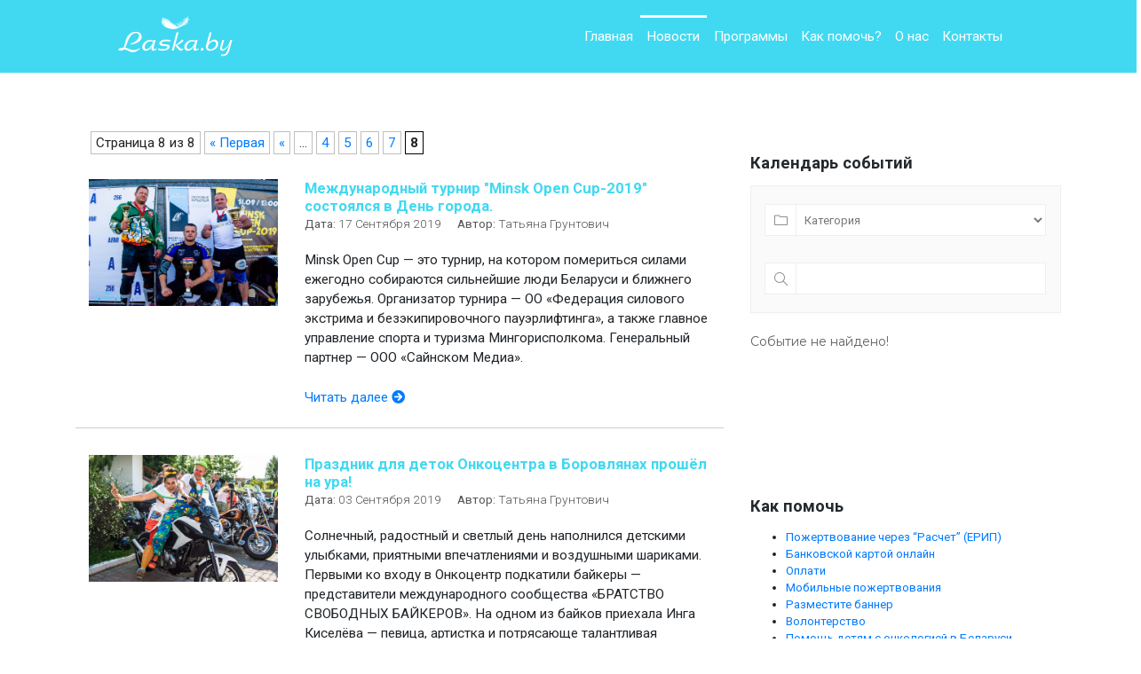

--- FILE ---
content_type: text/html; charset=UTF-8
request_url: https://laska.by/news/page/8/
body_size: 20359
content:
<!DOCTYPE html><html lang="ru-RU"><head><meta charset="UTF-8"><link href="https://fonts.googleapis.com/css?family=Forum&display=swap" rel="stylesheet"><link rel='stylesheet' id='mec-google-fonts-css'  href='//fonts.googleapis.com/css?family=Montserrat%3A400%2C700%7CRoboto%3A100%2C300%2C400%2C700&#038;ver=5.2.21' type='text/css' media='all' /><link rel='stylesheet' id='wp-bootstrap-pro-fontawesome-cdn-css'  href='https://use.fontawesome.com/releases/v5.8.2/css/all.css?ver=5.2.21' type='text/css' media='all' /><link rel='stylesheet' id='sccss_style-css'  href='https://laska.by/?sccss=1&#038;ver=5.2.21' type='text/css' media='all' /><link data-optimized="2" rel="stylesheet" href="https://laska.by/wp-content/litespeed/cssjs/fac40.css?4fda2" /><script type='text/javascript' src='https://laska.by/wp-includes/js/jquery/jquery.js?ver=1.12.4-wp'></script><script data-ad-client="ca-pub-0725495680805046" async src="https://pagead2.googlesyndication.com/pagead/js/adsbygoogle.js"></script><script data-optimized="1" src="https://laska.by/wp-content/litespeed/cssjs/99097.js?b0501" defer></script> <meta name="viewport" content="width=device-width, initial-scale=1"><meta http-equiv="X-UA-Compatible" content="IE=edge"><link rel="profile" href="http://gmpg.org/xfn/11"><link rel="pingback" href="https://laska.by/xmlrpc.php"><title>Новости | Благотворительный фонд Ласковые крылья</title><meta name="description" content="Ласковые крылья - благотворительная организация, которая на протяжении многих лет помогает детям с онкологическими заболеваниями, инвалидам, детям-сиротам, малообеспеченным семьям"/><meta name="robots" content="max-snippet:-1, max-image-preview:large, max-video-preview:-1"/><link rel="canonical" href="https://laska.by/news/" /><meta property="og:locale" content="ru_RU" /><meta property="og:type" content="article" /><meta property="og:title" content="Новости | Благотворительный фонд Ласковые крылья" /><meta property="og:description" content="Ласковые крылья - благотворительная организация, которая на протяжении многих лет помогает детям с онкологическими заболеваниями, инвалидам, детям-сиротам, малообеспеченным семьям" /><meta property="og:url" content="https://laska.by/news/" /><meta property="og:site_name" content="Благотворительный фонд Ласковые крылья" /><meta property="article:publisher" content="https://www.facebook.com/laska.by/" /><meta name="twitter:card" content="summary_large_image" /><meta name="twitter:description" content="Ласковые крылья - благотворительная организация, которая на протяжении многих лет помогает детям с онкологическими заболеваниями, инвалидам, детям-сиротам, малообеспеченным семьям" /><meta name="twitter:title" content="Новости | Благотворительный фонд Ласковые крылья" /><meta name="twitter:site" content="@by_laska" /><meta name="twitter:image" content="https://laska.by/wp-content/uploads/2019/08/laska_by.svg_-1.png" /><meta name="twitter:creator" content="@by_laska" /> <script type='application/ld+json' class='yoast-schema-graph yoast-schema-graph--main'>{"@context":"https://schema.org","@graph":[{"@type":"Organization","@id":"https://laska.by/#organization","name":"\u0411\u043b\u0430\u0433\u043e\u0442\u0432\u043e\u0440\u0438\u0442\u0435\u043b\u044c\u043d\u044b\u0439 \u0444\u043e\u043d\u0434 \"\u041b\u0430\u0441\u043a\u043e\u0432\u044b\u0435 \u043a\u0440\u044b\u043b\u044c\u044f\"","url":"https://laska.by/","sameAs":["https://www.facebook.com/laska.by/","https://www.instagram.com/laska.by/","https://www.youtube.com/channel/UCLodRTX_y4RG2fXOUWSdivQ","https://twitter.com/by_laska"],"logo":{"@type":"ImageObject","@id":"https://laska.by/#logo","inLanguage":"ru-RU","url":"https://laska.by/wp-content/uploads/2019/08/laska_by.svg_-1.png","width":281,"height":106,"caption":"\u0411\u043b\u0430\u0433\u043e\u0442\u0432\u043e\u0440\u0438\u0442\u0435\u043b\u044c\u043d\u044b\u0439 \u0444\u043e\u043d\u0434 \"\u041b\u0430\u0441\u043a\u043e\u0432\u044b\u0435 \u043a\u0440\u044b\u043b\u044c\u044f\""},"image":{"@id":"https://laska.by/#logo"}},{"@type":"WebSite","@id":"https://laska.by/#website","url":"https://laska.by/","name":"\u0411\u043b\u0430\u0433\u043e\u0442\u0432\u043e\u0440\u0438\u0442\u0435\u043b\u044c\u043d\u044b\u0439 \u0444\u043e\u043d\u0434 \u041b\u0430\u0441\u043a\u043e\u0432\u044b\u0435 \u043a\u0440\u044b\u043b\u044c\u044f","inLanguage":"ru-RU","description":"\u0411\u043b\u0430\u0433\u043e\u0442\u0432\u043e\u0440\u0438\u0442\u0435\u043b\u044c\u043d\u044b\u0439 \u0444\u043e\u043d\u0434 \u043f\u043e\u043c\u043e\u0449\u0438 \u0434\u0435\u0442\u044f\u043c \u0438 \u0432\u0437\u0440\u043e\u0441\u043b\u044b\u043c","publisher":{"@id":"https://laska.by/#organization"},"potentialAction":[{"@type":"SearchAction","target":"https://laska.by/?s={search_term_string}","query-input":"required name=search_term_string"}]},{"@type":"WebPage","@id":"https://laska.by/news/#webpage","url":"https://laska.by/news/","name":"\u041d\u043e\u0432\u043e\u0441\u0442\u0438 | \u0411\u043b\u0430\u0433\u043e\u0442\u0432\u043e\u0440\u0438\u0442\u0435\u043b\u044c\u043d\u044b\u0439 \u0444\u043e\u043d\u0434 \u041b\u0430\u0441\u043a\u043e\u0432\u044b\u0435 \u043a\u0440\u044b\u043b\u044c\u044f","isPartOf":{"@id":"https://laska.by/#website"},"inLanguage":"ru-RU","datePublished":"2019-08-03T19:28:43+00:00","dateModified":"2019-08-18T19:56:03+00:00","description":"\u041b\u0430\u0441\u043a\u043e\u0432\u044b\u0435 \u043a\u0440\u044b\u043b\u044c\u044f - \u0431\u043b\u0430\u0433\u043e\u0442\u0432\u043e\u0440\u0438\u0442\u0435\u043b\u044c\u043d\u0430\u044f \u043e\u0440\u0433\u0430\u043d\u0438\u0437\u0430\u0446\u0438\u044f, \u043a\u043e\u0442\u043e\u0440\u0430\u044f \u043d\u0430 \u043f\u0440\u043e\u0442\u044f\u0436\u0435\u043d\u0438\u0438 \u043c\u043d\u043e\u0433\u0438\u0445 \u043b\u0435\u0442 \u043f\u043e\u043c\u043e\u0433\u0430\u0435\u0442 \u0434\u0435\u0442\u044f\u043c \u0441 \u043e\u043d\u043a\u043e\u043b\u043e\u0433\u0438\u0447\u0435\u0441\u043a\u0438\u043c\u0438 \u0437\u0430\u0431\u043e\u043b\u0435\u0432\u0430\u043d\u0438\u044f\u043c\u0438, \u0438\u043d\u0432\u0430\u043b\u0438\u0434\u0430\u043c, \u0434\u0435\u0442\u044f\u043c-\u0441\u0438\u0440\u043e\u0442\u0430\u043c, \u043c\u0430\u043b\u043e\u043e\u0431\u0435\u0441\u043f\u0435\u0447\u0435\u043d\u043d\u044b\u043c \u0441\u0435\u043c\u044c\u044f\u043c","breadcrumb":{"@id":"https://laska.by/news/#breadcrumb"},"potentialAction":[{"@type":"ReadAction","target":["https://laska.by/news/"]}]},{"@type":"BreadcrumbList","@id":"https://laska.by/news/#breadcrumb","itemListElement":[{"@type":"ListItem","position":1,"item":{"@type":"WebPage","@id":"https://laska.by/","url":"https://laska.by/","name":"\u0413\u043b\u0430\u0432\u043d\u0430\u044f \u0441\u0442\u0440\u0430\u043d\u0438\u0446\u0430"}},{"@type":"ListItem","position":2,"item":{"@type":"WebPage","@id":"https://laska.by/news/","url":"https://laska.by/news/","name":"\u041d\u043e\u0432\u043e\u0441\u0442\u0438"}},{"@type":"ListItem","position":3,"item":{"@type":"WebPage","@id":"https://laska.by/news/","url":"https://laska.by/news/","name":"\u041d\u043e\u0432\u043e\u0441\u0442\u0438 | \u0411\u043b\u0430\u0433\u043e\u0442\u0432\u043e\u0440\u0438\u0442\u0435\u043b\u044c\u043d\u044b\u0439 \u0444\u043e\u043d\u0434 \u041b\u0430\u0441\u043a\u043e\u0432\u044b\u0435 \u043a\u0440\u044b\u043b\u044c\u044f"}}]}]}</script> <link rel='dns-prefetch' href='//fonts.googleapis.com' /><link rel='dns-prefetch' href='//use.fontawesome.com' /><link rel='dns-prefetch' href='//s.w.org' /><link rel="alternate" type="application/rss+xml" title="Благотворительный фонд Ласковые крылья &raquo; Лента" href="https://laska.by/feed/" /><link rel="alternate" type="application/rss+xml" title="Благотворительный фонд Ласковые крылья &raquo; Лента комментариев" href="https://laska.by/comments/feed/" />
 <script type="text/javascript" data-cfasync="false">var mi_version='7.12.2';var mi_track_user=true;var mi_no_track_reason='';var disableStr='ga-disable-UA-146157898-1';function __gaTrackerIsOptedOut(){return document.cookie.indexOf(disableStr+'=true')>-1;}
if(__gaTrackerIsOptedOut()){window[disableStr]=true;}
function __gaTrackerOptout(){document.cookie=disableStr+'=true; expires=Thu, 31 Dec 2099 23:59:59 UTC; path=/';window[disableStr]=true;}
if('undefined'===typeof gaOptout){function gaOptout(){__gaTrackerOptout();}}
if(mi_track_user){(function(i,s,o,g,r,a,m){i['GoogleAnalyticsObject']=r;i[r]=i[r]||function(){(i[r].q=i[r].q||[]).push(arguments)},i[r].l=1*new Date();a=s.createElement(o),m=s.getElementsByTagName(o)[0];a.async=1;a.src=g;m.parentNode.insertBefore(a,m)})(window,document,'script','//www.google-analytics.com/analytics.js','__gaTracker');__gaTracker('create','UA-146157898-1','auto');__gaTracker('set','forceSSL',true);__gaTracker('require','displayfeatures');__gaTracker('require','linkid','linkid.js');__gaTracker('send','pageview');}else{console.log("");(function(){var noopfn=function(){return null;};var noopnullfn=function(){return null;};var Tracker=function(){return null;};var p=Tracker.prototype;p.get=noopfn;p.set=noopfn;p.send=noopfn;var __gaTracker=function(){var len=arguments.length;if(len===0){return;}
var f=arguments[len-1];if(typeof f!=='object'||f===null||typeof f.hitCallback!=='function'){console.log('Not running function __gaTracker('+arguments[0]+" ....) because you are not being tracked. "+mi_no_track_reason);return;}
try{f.hitCallback();}catch(ex){}};__gaTracker.create=function(){return new Tracker();};__gaTracker.getByName=noopnullfn;__gaTracker.getAll=function(){return[];};__gaTracker.remove=noopfn;window['__gaTracker']=__gaTracker;})();}</script>  <script type="text/javascript">window._wpemojiSettings={"baseUrl":"https:\/\/s.w.org\/images\/core\/emoji\/12.0.0-1\/72x72\/","ext":".png","svgUrl":"https:\/\/s.w.org\/images\/core\/emoji\/12.0.0-1\/svg\/","svgExt":".svg","source":{"concatemoji":"https:\/\/laska.by\/wp-includes\/js\/wp-emoji-release.min.js?ver=5.2.21"}};!function(e,a,t){var n,r,o,i=a.createElement("canvas"),p=i.getContext&&i.getContext("2d");function s(e,t){var a=String.fromCharCode;p.clearRect(0,0,i.width,i.height),p.fillText(a.apply(this,e),0,0);e=i.toDataURL();return p.clearRect(0,0,i.width,i.height),p.fillText(a.apply(this,t),0,0),e===i.toDataURL()}function c(e){var t=a.createElement("script");t.src=e,t.defer=t.type="text/javascript",a.getElementsByTagName("head")[0].appendChild(t)}for(o=Array("flag","emoji"),t.supports={everything:!0,everythingExceptFlag:!0},r=0;r<o.length;r++)t.supports[o[r]]=function(e){if(!p||!p.fillText)return!1;switch(p.textBaseline="top",p.font="600 32px Arial",e){case"flag":return s([55356,56826,55356,56819],[55356,56826,8203,55356,56819])?!1:!s([55356,57332,56128,56423,56128,56418,56128,56421,56128,56430,56128,56423,56128,56447],[55356,57332,8203,56128,56423,8203,56128,56418,8203,56128,56421,8203,56128,56430,8203,56128,56423,8203,56128,56447]);case"emoji":return!s([55357,56424,55356,57342,8205,55358,56605,8205,55357,56424,55356,57340],[55357,56424,55356,57342,8203,55358,56605,8203,55357,56424,55356,57340])}return!1}(o[r]),t.supports.everything=t.supports.everything&&t.supports[o[r]],"flag"!==o[r]&&(t.supports.everythingExceptFlag=t.supports.everythingExceptFlag&&t.supports[o[r]]);t.supports.everythingExceptFlag=t.supports.everythingExceptFlag&&!t.supports.flag,t.DOMReady=!1,t.readyCallback=function(){t.DOMReady=!0},t.supports.everything||(n=function(){t.readyCallback()},a.addEventListener?(a.addEventListener("DOMContentLoaded",n,!1),e.addEventListener("load",n,!1)):(e.attachEvent("onload",n),a.attachEvent("onreadystatechange",function(){"complete"===a.readyState&&t.readyCallback()})),(n=t.source||{}).concatemoji?c(n.concatemoji):n.wpemoji&&n.twemoji&&(c(n.twemoji),c(n.wpemoji)))}(window,document,window._wpemojiSettings);</script> <style type="text/css">img.wp-smiley,img.emoji{display:inline !important;border:none !important;box-shadow:none !important;height:1em !important;width:1em !important;margin:0 .07em !important;vertical-align:-.1em !important;background:0 0 !important;padding:0 !important}</style> <script type='text/javascript'>var mecdata={"day":"\u0434\u0435\u043d\u044c","days":"\u0434\u043d\u0438","hour":"\u0447\u0430\u0441","hours":"\u0447\u0430\u0441\u044b","minute":"\u043c\u0438\u043d\u0443\u0442\u0430","minutes":"\u043c\u0438\u043d\u0443\u0442\u044b","second":"\u0441\u0435\u043a\u0443\u043d\u0434\u0430","seconds":"\u0441\u0435\u043a\u0443\u043d\u0434\u044b","elementor_edit_mode":"no","recapcha_key":"","ajax_url":"https:\/\/laska.by\/wp-admin\/admin-ajax.php","fes_nonce":"b21b0ec959","current_year":"2026","current_month":"01","datepicker_format":"yy-mm-dd"};</script> <script type='text/javascript'>var monsterinsights_frontend={"js_events_tracking":"true","download_extensions":"doc,pdf,ppt,zip,xls,docx,pptx,xlsx","inbound_paths":"[{\"path\":\"\\\/go\\\/\",\"label\":\"affiliate\"},{\"path\":\"\\\/recommend\\\/\",\"label\":\"affiliate\"}]","home_url":"https:\/\/laska.by","hash_tracking":"false"};</script> <link rel='https://api.w.org/' href='https://laska.by/wp-json/' /><link rel="EditURI" type="application/rsd+xml" title="RSD" href="https://laska.by/xmlrpc.php?rsd" /><link rel="wlwmanifest" type="application/wlwmanifest+xml" href="https://laska.by/wp-includes/wlwmanifest.xml" /><meta name="generator" content="WordPress 5.2.21" /><link rel='shortlink' href='https://laska.by/?p=161' /><link rel="alternate" type="application/json+oembed" href="https://laska.by/wp-json/oembed/1.0/embed?url=https%3A%2F%2Flaska.by%2Fnews%2F" /><link rel="alternate" type="text/xml+oembed" href="https://laska.by/wp-json/oembed/1.0/embed?url=https%3A%2F%2Flaska.by%2Fnews%2F&#038;format=xml" /><style type="text/css">#page-sub-header{background:#fff}</style><meta name="google-site-verification" content="Ljrr9zI30DNF-TirpsL43sFoaattMbKIiJkAzlNOGVs" /><meta name="yandex-verification" content="98153bc752b7a38b" /> <script src="//code-ya.jivosite.com/widget/d3dBxflNZm" async></script>  <script type="text/javascript">!function(){var t=document.createElement("script");t.type="text/javascript",t.async=!0,t.src="https://vk.com/js/api/openapi.js?162",t.onload=function(){VK.Retargeting.Init("VK-RTRG-410083-gKlty"),VK.Retargeting.Hit()},document.head.appendChild(t)}();</script><noscript><img data-lazyloaded="1" src="[data-uri]" data-src="https://vk.com/rtrg?p=VK-RTRG-410083-gKlty" style="position:fixed; left:-999px;" alt=""/><noscript><img src="https://vk.com/rtrg?p=VK-RTRG-410083-gKlty" style="position:fixed; left:-999px;" alt=""/></noscript></noscript> <script type="text/javascript" >(function(m,e,t,r,i,k,a){m[i]=m[i]||function(){(m[i].a=m[i].a||[]).push(arguments)};m[i].l=1*new Date();k=e.createElement(t),a=e.getElementsByTagName(t)[0],k.async=1,k.src=r,a.parentNode.insertBefore(k,a)})
(window,document,"script","https://mc.yandex.ru/metrika/tag.js","ym");ym(55016800,"init",{clickmap:true,trackLinks:true,accurateTrackBounce:true,webvisor:true});</script> <noscript><div><img data-lazyloaded="1" src="[data-uri]" data-src="https://mc.yandex.ru/watch/55016800" style="position:absolute; left:-9999px;" alt="" /><noscript><img src="https://mc.yandex.ru/watch/55016800" style="position:absolute; left:-9999px;" alt="" /></noscript></div></noscript> <script async src="https://www.googletagmanager.com/gtag/js?id=UA-146157898-1"></script> <script>window.dataLayer=window.dataLayer||[];function gtag(){dataLayer.push(arguments);}
gtag('js',new Date());gtag('config','UA-146157898-1');</script>  <script>(function(w,d,c){(w[c]=w[c]||[]).push(function(){var options={project:7013227,attributes_dataset:["your-attribute"],trackHashes:true,user_id:null,};try{w.top100Counter=new top100(options);}catch(e){}});var n=d.getElementsByTagName("script")[0],s=d.createElement("script"),f=function(){n.parentNode.insertBefore(s,n);};s.type="text/javascript";s.async=true;s.src=(d.location.protocol=="https:"?"https:":"http:")+"//st.top100.ru/top100/top100.js";if(w.opera=="[object Opera]"){d.addEventListener("DOMContentLoaded",f,false);}else{f();}})(window,document,"_top100q");</script> <noscript>
<img data-lazyloaded="1" src="[data-uri]" data-src="//counter.rambler.ru/top100.cnt?pid=7013227" alt="Топ-100" /><noscript><img src="//counter.rambler.ru/top100.cnt?pid=7013227" alt="Топ-100" /></noscript>
</noscript> <script>(function(w,d,s,l,i){w[l]=w[l]||[];w[l].push({'gtm.start':new Date().getTime(),event:'gtm.js'});var f=d.getElementsByTagName(s)[0],j=d.createElement(s),dl=l!='dataLayer'?'&l='+l:'';j.async=true;j.src='https://www.googletagmanager.com/gtm.js?id='+i+dl;f.parentNode.insertBefore(j,f);})(window,document,'script','dataLayer','GTM-MQ6TB8G');</script> <link rel="icon" href="https://laska.by/wp-content/uploads/2019/08/cropped-white-feather-345-32x32.jpg" sizes="32x32" /><link rel="icon" href="https://laska.by/wp-content/uploads/2019/08/cropped-white-feather-345-192x192.jpg" sizes="192x192" /><link rel="apple-touch-icon-precomposed" href="https://laska.by/wp-content/uploads/2019/08/cropped-white-feather-345-180x180.jpg" /><meta name="msapplication-TileImage" content="https://laska.by/wp-content/uploads/2019/08/cropped-white-feather-345-270x270.jpg" /></head><body class="paged page-template-default page page-id-161 paged-8 page-paged-8 group-blog theme-preset-active"><noscript><iframe src="https://www.googletagmanager.com/ns.html?id=GTM-MQ6TB8G"
height="0" width="0" style="display:none;visibility:hidden"></iframe></noscript><div id="fb-root"></div><svg xmlns="http://www.w3.org/2000/svg" style="display:none">
<symbol id="logo" viewBox="0 0 47.625 17.992">
<path id="feather" d="M22.628 6.06c-.4-.013-.679-.14-1.06-.194a17.85 17.85 0 0 1-.797-.25c-.246-.089-.738-.252-.833-.34.286.132.29.085.013-.024a3.717 3.717 0 0 1-.763-.41c-.176-.16.967.463.23.055-.31-.154-.404-.27-.647-.43-.167-.103-.465-.376-.128-.134.278.183.602.328.935.518.23.092-.364-.234-.482-.33-.132-.077-.6-.44-.513-.39.17.114.783.557.327.198-.178-.128-.423-.334-.507-.484-.369-.29-.08-.11.114.071.28.14.57.432.865.605.165.112.458.245.126.047-.443-.303-.905-.613-1.278-1.048.376.28.743.692 1.126.882-.45-.338-.914-.71-1.275-1.193.112.145.692.675.274.25-.178-.166-.558-.702-.206-.276.318.346-.06-.087-.05-.12.4.46.838.9 1.323 1.195-.48-.36-.994-.78-1.374-1.318-.093-.17.542.612.071.01.363.36-.41-.69-.004-.176.14.214.622.708.57.684-.195-.22-.308-.29-.054-.01.417.46.897.82 1.394 1.095-.28-.22-.605-.386-.857-.655.201.143.67.552.385.218-.014.113-.632-.5-.168-.1-.209-.265-.902-.705-1.2-1.3.327.442.43.454.13.07-.25-.313-.03-.08.092.062-.094-.165-.404-.734-.127-.278.25.396-.012-.022-.017-.119.127.245.385.587.126.166-.245-.44.41.597.085.057-.146-.205-.242-.508-.024-.086.135.202.362.537.47.615-.27-.405-.576-.892-.75-1.322.106.21.474.83.195.3-.158-.26-.233-.494-.028-.098.373.671-.199-.437-.144-.416.081.188.333.65.118.188-.23-.515.157.24.231.397.214.417.334.624.186.244.273.531-.074-.213-.16-.42-.09-.175-.31-.945-.135-.438.153.434.093.18-.004-.11.05.094.356.88.16.35-.113-.264-.152-.562-.02-.126.073.09.274.82.272.501-.107-.266-.22-.537-.283-.838.05.14.305.87.15.341-.166-.473.062.073.117.256.026-.08-.19-.489-.154-.567.034.173.37.947.196.482-.09-.268-.194-.502-.138-.59.33.85.65 1.758 1.217 2.378-.458-.679-.85-1.456-1.052-2.333.05-.01.151.58.2.52-.103-.249-.225-.834-.058-.266.178.537-.17-.72-.005-.163.17.52.033.04-.005-.19.208.75.515 1.47.928 2.055a10.34 10.34 0 0 1-.849-1.97c.244.587-.204-.715.076.027.164.437-.125-.52.07.018.07.203.29.815.3.736-.12-.236-.273-.796-.075-.264.297.68-.13-.362-.093-.36.232.55.444 1.123.737 1.624-.17-.387-.392-.763-.505-1.188.095.236.44 1 .21.42-.1-.179-.33-1.058-.156-.505.208.518-.057-.158-.052-.362.056.27.263.794.09.216-.136-.49.22.628.086.128-.074-.287.535 1.334.862 1.627a9.012 9.012 0 0 1-.866-1.9c.212.511.05.022-.029-.195.113.207.266.69.106.145.056-.009.232.571.334.798.295.647.63 1.292 1.082 1.76-.503-.686-.949-1.472-1.207-2.373-.025-.182.23.667.22.506-.073-.147-.317-.954-.129-.44.088.305.208.488.047.084-.119-.48.104.247.178.367-.025-.105-.256-.747-.127-.445.23.616.51 1.202.863 1.705a9.506 9.506 0 0 1-.785-1.727c.074.107.374.858.14.257-.06-.16-.235-.734-.05-.27.081.252.376.911.145.32.014-.094.521 1.206.812 1.478-.21-.27-.498-.808-.766-1.658.114.28.334.8.114.215-.205-.644.21.476.31.633.205.437-.334-.9-.03-.193.158.371.14.24 0-.07-.054-.259.273.614.382.733.167.271.45.701.606.808-.499-.648-.896-1.456-1.173-2.288.115.25.153.345.054.014.293.696.604 1.402 1.027 1.97-.256-.46-.507-.954-.634-1.504.086.26.333.838.12.26-.168-.612.17.414.268.575.273.571.628 1.091 1.067 1.442a4.834 4.834 0 0 1-1.106-1.794c.047.043.34.73.16.282-.108-.232-.159-.463-.007-.094.22.48.48.94.814 1.29-.267-.357-.544-.738-.698-1.2.117.267.46.832.176.296-.292-.615.142.22.263.383.13.22.636.822.25.29-.146-.19-.382-.662-.273-.58.004-.102.552.88.265.32-.36-.643.43.644.077.035-.31-.593.302.47.45.56.151.19.705.65.272.23-.186-.139-.552-.772-.524-.829.365.752.98 1.26 1.62 1.48a3.054 3.054 0 0 1-1.436-1.41c.29.425.617.87 1.03 1.094-.337-.277-.664-.604-.883-1.048.227.315.09.075.042-.032.176.274.554.755.668.787-.156-.1-.486-.69-.422-.678.465.911 1.314 1.391 2.127 1.331-.479.012-.847-.42-1.119-.899-.062-.25-.803-.53-.292-.34.46.29.684 1.093 1.247 1.13.484.053-.305-.136-.382-.372-.316-.342-.504-.898-.905-1.086.27-.106.833.844.51.13-.042-.272-.63-.656-.17-.343.324.346.378 1.007.79 1.235.156.117.418.253.121.023-.22-.21-.323-.595-.563-.77.162.093.385.395.178.055-.133-.223-.53-.465-.11-.193.25.246.38.683.688.834-.348-.192-.292-.754-.53-1.057.071-.096.646.961.372.318.05-.24-.517-.839-.216-.573.273.375.334 1.024.78 1.173.176.155.887.177.35.1-.436-.014-.746-.54-.795-1.082 0-.33-.508-.793-.089-.39.194.395.187.96.525 1.227.157.171.622.23.202.032-.417-.217-.397-.84-.51-1.31-.092-.24-.39-.474-.04-.164.247.388.115 1.022.481 1.31.136.136.42.266.128.025-.088-.134-.372-.79-.287-.708.186.365.348.867.736.882.523-.029-.404-.01-.456-.372-.114-.202-.106-.626-.259-.622.24.203-.169-.397.107-.027.44.421-.458-.584-.193-.342.164.213.825.42.347.15-.164-.09-.474-.515-.178-.197.198.255.452.281.708.252.334-.1.66.36.818.454-.173-.526-.69-.49-1.027-.723-.52-.345.232.106.432.135.163-.017.53.311.554.261-.292-.473-.757-.547-1.17-.69-.39-.214.347.12.477.106.123.104.845.232.387.002-.307-.045.228.02-.046-.107-.234-.156-.77-.267-.85-.386.272.098.815.305.936.346-.226-.217-.75-.276-.738-.72.055.378.758.777.422.15.05.203.615.368.883.323-.176-.134-.975-.259-.355-.174.151-.027.746.336.325.023-.164-.11-.526-.118-.61-.179.302-.014.78.133.908.345-.197-.39-.885-.353-1.01-.522.183.054.687.222.246-.01-.272-.258.326.208.487.146.252.087.3-.025.02-.109-.2-.073-.572-.218-.598-.438.187.314.768.438.884.478-.093-.224-.8-.36-.295-.268.237-.043.645.797.41.15-.172-.304-.803-.44-.79-.639.166.186.758.507.737.378-.104-.258-.734-.47-.199-.277.237.084.58.28.591.531.212-.377-.59-.849-.087-.54.155.13.181.633.251.127.074-.215.023-.88.283-.616.034.344-.218.858-.173 1.067.236.11.187-.427.325-.296-.337.243.125.34.297.258-.14.03-.562.05-.267.242-.214.217.584.263.357.4.123.136-.342-.11-.466-.077-.223-.084-.417.095-.09.228.4.322-.089-.044-.186-.02.058.228.38.674.046.247-.123-.044.063.89-.077.33.095-.224-.22-.836-.12-.31-.037.407.434.865.463.82-.25.15-.608-.896-.51-.287.03.263.54.85.145.446-.062-.22-.405-.69-.31-.17.21.252.183.254-.012.092-.053.245.374.493.014.271-.073-.256-.126-.934-.37-.753.362-.003.13.852.296.76-.135.02-.546.02-.292.29-.222-.396-.354-.004-.324.177-.022-.336-.165-.416-.142-.013.183.38-.127.037-.35.15-.3-.44-.276.117-.195.16-.135-.153-.255-.413-.236.01.192.448-.09-.27-.153-.134-.188.133.458.756.055.33-.324-.44-.695.233-1.065.268-.67.254-1.313.664-2.018.743a5.198 5.198 0 0 1-1.065.05zm2.934-1.104c-.412-.188-.7-.617-.98-1.034-.453-.448.217.296.314.48.156.256.525.577.666.554zm-5.64-.063c-.379-.198-.76-.484-1.11-.7.351.286.735.535 1.123.716zm6.25 0c-.25-.058-.644-.162-.878-.456.202.32.566.51.878.456zm-.417-.22c-.158-.102-.12-.012 0 0zm.25-.044c-.197-.209-.38-.094-.078.016-.012-.02.26.05.078-.016zm1.62-.068c.084-.26-.258-.819-.11-.272-.02.055.033.397.11.272zm-1.894-.047a17.048 17.048 0 0 0-.472-.702c.034.278.258.834.472.702zm1.782.043c-.03-.316-.246-.655-.202-.098-.015.12.152.114.202.098zm-.26-.117c-.049-.51-.143.135 0 0zm-.365-.167c-.32.042-.564-.676-.737-.662.066.454.415.69.737.662zm.075-.138c-.43-.284-.075.018 0 0zm.123-.055c-.098-.28-.638-.493-.706-.409.18.238.51.286.706.41zm.652.017c-.146-.547-.234-.058 0 0zm.184-.016c.15-.208-.068-.733-.12-.38.18.06-.076.47.12.38zm.215-.053c.463.057-.336-.848-.122-.482.094.144-.17.647.122.482zm-1.01-.136c-.163-.337-.609-.354-.784-.487.26-.022.834.35.842.38-.217-.34-.834-.459-1.01-.484.177.423.753.357.951.59zm.65-.053c-.17-.28.05.24 0 0zm.514-.208c.027-.34-.404-.356-.077-.068.025.102.115.34.077.068zm-.93.08c-.129-.31-.69-.395-.73-.393.25.06.611.201.73.392zm-8.95-.26c-.24-.26.075.127 0 0zm8.777-.048c-.156-.163-.868-.188-.324-.088.057-.03.596.264.324.088zm-7.679.016c-.203-.277-.387-.657-.563-.954.165.312.346.743.563.954zm8.934-.183c-.027-.32-.46-.123-.099-.013.043.085.19.218.1.013zm-.6-.087c-.538-.766.13.634 0 0zm-.25.031c-.035-.329-.555-.274-.138-.087.035.007.205.283.137.087zm.988-.069c-.004-.19-.343-.227-.074-.022l.054.073zm-.64-.03c-.104-.254-.845-.457-.296-.184.104.03.218.138.296.184zm.17-.182c-.116-.598-.635-.416-.963-.613-.245-.08.24.33.382.22.24-.012.478.266.582.393zm.477.023c-.31-.295-.235-.035 0 0zm-.644-.073c-.119-.3-1.01-.412-.394-.149.11.044.326.155.394.15zm.644-.15c-.263-.21.027.193 0 0zm.176-.17c-.587-.423.072.206 0 0zm-9.818-.064zm9.31-.023c.073-.41-.687-.448-.203-.263.095.046.144.195.202.263zm1.234-.054c-.158-.235-.586-.1-.144-.004l.09.007zm-.535-.093c-.162-.13-.314.053 0 0zm.12-.058c-.039-.05-.127.034 0 0zm.041-.1c-.149-.13-.468.054-.1.031l.084-.008zm-.6-.234c.113-.368-.538-.732-.176-.247.082.088.18.693.175.247zm.425.135c.398-.052-.178-.297-.16.01.053-.01.107-.009.16-.01zm-9.008-.167c-.053 0 .03.073 0 0zm-1.346 2.093c-.172-.144-.6-.597-.174-.208.01.036.292.224.174.208zm-.393-.972c-.137-.13.092.035 0 0zm.63-.706c.034-.052.02.072 0 0z" /><path id="laska-text" d="M10.142 9.212c0-.434-.095-.794-.275-1.08a1.765 1.765 0 0 0-.667-.645 3.051 3.051 0 0 0-.74-.275 3.546 3.546 0 0 0-.593-.064c-.71 0-1.323.127-1.83.37-.509.255-.922.593-1.25 1.006a5.24 5.24 0 0 0-.751 1.291c-.18.445-.35.963-.508 1.545l-.35 1.207-.116.413-.19.645-.36-.021c-.582 0-1.164.148-1.757.434l.127.614.222.053.222.031.233.022c.656 0 1.228-.18 1.704-.53.487.201.963.413 1.429.635l.72.328.529.17c.19.053.402.074.635.074.413 0 .772-.064 1.08-.201.296-.138.57-.275.825-.434.243-.159.508-.339.783-.54l.159-.55a5.625 5.625 0 0 1-1.143.56c-.318.117-.54.191-.678.212-.137.022-.264.043-.38.064H6.85c-.222 0-.413-.021-.582-.074a9.643 9.643 0 0 1-1.122-.37c-.243-.085-.508-.17-.794-.255-.285-.084-.571-.158-.836-.232.37-.847.71-1.704 1.016-2.562.307-.857.741-1.64 1.302-2.35.56-.708 1.28-1.057 2.159-1.057.36 0 .635.116.836.36.201.243.296.486.296.74 0 .265-.074.55-.222.857a3.442 3.442 0 0 1-.56.826 4.124 4.124 0 0 1-.604.54c-.18.127-.423.275-.751.455-.329.18-.762.328-1.302.434l.084.455a8.194 8.194 0 0 0 2.149-.53c.667-.264 1.196-.613 1.609-1.047.412-.434.613-.942.613-1.524zM16.235 13.826c-.391.201-.698.307-.9.307-.221 0-.327-.116-.327-.349 0-.159.02-.35.074-.55l.73-2.837h-.794l-.106.455a3.18 3.18 0 0 0-.74-.296 3.392 3.392 0 0 0-.752-.095c-.296 0-.624.074-.984.212-.36.137-.688.338-.984.582a3.29 3.29 0 0 0-.752.91c-.2.36-.296.74-.296 1.153 0 .434.127.784.37 1.07.244.285.582.433 1.038.433.137 0 .285-.021.444-.053a3.19 3.19 0 0 0 .582-.2c.222-.096.455-.265.71-.498a2.86 2.86 0 0 0 .624-.762h.169a2.309 2.309 0 0 0-.222.952.52.52 0 0 0 .17.402c.105.106.264.16.486.16.497 0 .952-.191 1.355-.572zm-1.46-2.53c-.148.498-.37.964-.667 1.408a3.995 3.995 0 0 1-.995 1.059c-.37.264-.74.402-1.1.402-.424 0-.635-.296-.635-.9 0-.36.116-.72.338-1.069.223-.349.508-.635.858-.857a1.937 1.937 0 0 1 1.09-.328c.349 0 .72.095 1.11.286zM21.85 10.556c-.455-.148-1.132-.222-2.02-.222-.583 0-1.049.074-1.419.233-.37.158-.646.36-.815.592-.17.233-.254.466-.254.71 0 .243.074.423.212.56.137.138.285.233.434.275.137.053.285.096.434.127.148.032.306.053.486.053l.826.074c.116 0 .222.011.339.032.116.032.232.064.36.106.116.042.18.138.18.296 0 .233-.18.413-.53.55-.35.138-.847.212-1.482.212-.211 0-.476-.031-.783-.084a5.069 5.069 0 0 1-.878-.223l-.17.572c.699.264 1.302.402 1.81.402.53 0 1.016-.063 1.46-.19.445-.127.805-.318 1.08-.572.275-.243.413-.55.413-.9 0-.222-.063-.402-.18-.529-.116-.127-.317-.222-.582-.285-.307-.053-.53-.096-.667-.117a4.178 4.178 0 0 0-.571-.032l-.71-.063a.822.822 0 0 1-.39-.148.346.346 0 0 1-.16-.307c0-.244.201-.434.604-.55a4 4 0 0 1 1.132-.18c.392 0 .836.031 1.323.105l.392.064zM27.167 10.757l-.699-.466c-.201.265-.444.53-.74.805-.308.286-.636.55-.996.815a8.5 8.5 0 0 1-1.016.635l1.387-5.197h-.826l-1.905 7.409h.794l.54-2.106.391.486.233.297c.265.328.508.592.72.804.2.212.37.36.497.445a.637.637 0 0 0 .424.137c.116 0 .264-.042.444-.116.17-.074.318-.16.445-.265.116-.095.18-.19.18-.286V13.9a1.352 1.352 0 0 1-.604.16c-.137 0-.275-.033-.402-.086-.137-.052-.317-.2-.56-.433-.244-.233-.551-.572-.911-1.006.159-.074.296-.137.423-.212.117-.063.297-.158.53-.285.232-.127.518-.318.857-.572.328-.243.592-.487.794-.709zM33.268 13.826c-.392.201-.699.307-.9.307-.222 0-.328-.116-.328-.349 0-.159.021-.35.074-.55l.73-2.837h-.793l-.106.455a3.18 3.18 0 0 0-.74-.296 3.392 3.392 0 0 0-.752-.095c-.297 0-.625.074-.984.212-.36.137-.688.338-.985.582a3.29 3.29 0 0 0-.751.91c-.201.36-.296.74-.296 1.153 0 .434.127.784.37 1.07.243.285.582.433 1.037.433.138 0 .286-.021.445-.053a3.19 3.19 0 0 0 .582-.2c.222-.096.455-.265.709-.498a2.86 2.86 0 0 0 .624-.762h.17a2.309 2.309 0 0 0-.223.952.52.52 0 0 0 .17.402c.105.106.264.16.486.16.498 0 .953-.191 1.355-.572zm-1.46-2.53c-.149.498-.371.964-.667 1.408a3.995 3.995 0 0 1-.995 1.059c-.37.264-.741.402-1.1.402-.424 0-.636-.296-.636-.9 0-.36.117-.72.339-1.069.222-.349.508-.635.857-.857a1.937 1.937 0 0 1 1.09-.328c.35 0 .72.095 1.111.286zM35.2 14.144a.41.41 0 0 0-.137-.328.5.5 0 0 0-.34-.127.536.536 0 0 0-.465.233.887.887 0 0 0-.18.529c0 .137.043.222.138.275.085.063.18.095.275.095.243 0 .423-.074.54-.211a.703.703 0 0 0 .17-.466zM41.211 12.038a1.758 1.758 0 0 0-.412-1.175 1.556 1.556 0 0 0-.508-.392 1.536 1.536 0 0 0-.667-.137c-.265 0-.55.053-.836.159a3.26 3.26 0 0 0-.826.486 2.811 2.811 0 0 0-.614.72l1.165-4.307h-.805l-1.302 4.667-.095.317-.116.424a1.056 1.056 0 0 0-.043.338c0 .424.117.805.35 1.154.222.35.656.53 1.28.53.223 0 .424-.022.625-.054.2-.031.444-.106.751-.211.296-.096.614-.276.953-.54.338-.265.603-.561.804-.9.201-.328.296-.688.296-1.08zm-.9.063c0 .328-.105.667-.327.995a2.942 2.942 0 0 1-.868.826 2.04 2.04 0 0 1-1.09.328c-.307 0-.55-.085-.73-.244a.753.753 0 0 1-.276-.592c0-.36.117-.73.36-1.101.233-.37.53-.667.89-.91.359-.244.719-.36 1.068-.36a.99.99 0 0 1 .677.275c.201.19.297.455.297.783zM46.87 10.397h-.804c-.18.625-.36 1.154-.561 1.588a3.988 3.988 0 0 1-.667 1.037 7.497 7.497 0 0 1-.603.593c-.159.137-.339.264-.519.391-.18.138-.391.201-.624.201a.356.356 0 0 1-.275-.127c-.085-.084-.127-.211-.127-.37 0-.138.02-.275.074-.413l.857-2.9h-.804l-.836 2.942a2.328 2.328 0 0 0-.085.55c0 .329.095.562.286.71.19.148.402.222.635.222.222 0 .465-.053.709-.148.243-.095.55-.318.9-.667.349-.35.666-.804.973-1.386h.19l-.18.54-.063.19-.063.17-.212.698c-.18.635-.434 1.153-.752 1.566-.328.413-.814.614-1.46.614-.19 0-.35-.01-.487-.042l-.18.54c.244.063.508.095.773.095.54 0 .984-.106 1.344-.307.35-.201.635-.476.847-.815.2-.328.349-.624.433-.889l.36-1.249z" />
</symbol>
</svg><div id="page" class="site"><header id="masthead" class="site-header bg-blue  fixed-top" role="banner"><div><nav class="navbar navbar-expand-md p-0 navbar-dark"><div class="navbar-brand">
<a href="https://laska.by/">
<svg class="header-logo logo-white">
<use xlink:href="#logo">
</svg>
</a><div class="brand-name"></div></div>
<button class="navbar-toggler" type="button" data-toggle="collapse" data-target="#main-nav" aria-controls="" aria-expanded="false" aria-label="Toggle navigation">
<span class="navbar-toggler-icon"></span>
</button><div id="main-nav" class="collapse navbar-collapse justify-content-end"><ul id="menu-main" class="navbar-nav"><li itemscope="itemscope" itemtype="https://www.schema.org/SiteNavigationElement" id="menu-item-13" class="menu-item menu-item-type-post_type menu-item-object-page menu-item-home menu-item-13 nav-item"><a title="Главная" href="https://laska.by/" class="nav-link">Главная</a></li><li itemscope="itemscope" itemtype="https://www.schema.org/SiteNavigationElement" id="menu-item-265" class="menu-item menu-item-type-post_type menu-item-object-page current-menu-item page_item page-item-161 current_page_item active menu-item-265 nav-item"><a title="Новости" href="https://laska.by/news/" class="nav-link">Новости</a></li><li itemscope="itemscope" itemtype="https://www.schema.org/SiteNavigationElement" id="menu-item-903" class="menu-item menu-item-type-post_type menu-item-object-page menu-item-903 nav-item"><a title="Программы" href="https://laska.by/programs/" class="nav-link">Программы</a></li><li itemscope="itemscope" itemtype="https://www.schema.org/SiteNavigationElement" id="menu-item-1694" class="menu-item menu-item-type-post_type menu-item-object-page menu-item-1694 nav-item"><a title="Как помочь?" href="https://laska.by/donations/" class="nav-link">Как помочь?</a></li><li itemscope="itemscope" itemtype="https://www.schema.org/SiteNavigationElement" id="menu-item-156" class="menu-item menu-item-type-post_type menu-item-object-page menu-item-156 nav-item"><a title="О нас" href="https://laska.by/about/" class="nav-link">О нас</a></li><li itemscope="itemscope" itemtype="https://www.schema.org/SiteNavigationElement" id="menu-item-155" class="menu-item menu-item-type-post_type menu-item-object-page menu-item-155 nav-item"><a title="Контакты" href="https://laska.by/contacts/" class="nav-link">Контакты</a></li></ul></div></nav></div>
<a class="skip-link screen-reader-text" href="#content">Skip to content</a></header><div id="content" class="site-content"><div class="container"><div class="row"><section id="primary" class="content-area col-sm-12 col-lg-8"><main id="main" class="site-main" role="main"><div class="container-fluid"><div class='wp-pagenavi' role='navigation'>
<span class='pages'>Страница 8 из 8</span><a class="first" href="https://laska.by/news/">&laquo; Первая</a><a class="previouspostslink" rel="prev" href="https://laska.by/news/page/7/">&laquo;</a><span class='extend'>...</span><a class="page smaller" title="Страница 4" href="https://laska.by/news/page/4/">4</a><a class="page smaller" title="Страница 5" href="https://laska.by/news/page/5/">5</a><a class="page smaller" title="Страница 6" href="https://laska.by/news/page/6/">6</a><a class="page smaller" title="Страница 7" href="https://laska.by/news/page/7/">7</a><span aria-current='page' class='current'>8</span></div><div class="row news"><a href="https://laska.by/blagotvoritelnyj-turnir/" class="col-md-4" title="Международный турнир "Minsk Open Cup-2019" состоялся в День города.">
<img data-lazyloaded="1" src="[data-uri]" data-src="https://laska.by/wp-content/uploads/2019/09/dsc_9492-1-1024x686.jpg" loading='lazy'><noscript><img src="https://laska.by/wp-content/uploads/2019/09/dsc_9492-1-1024x686.jpg" loading='lazy'></noscript>
</a><div class="col-md-8"><h3>Международный турнир "Minsk Open Cup-2019" состоялся в День города.</h3><div class='info'>
<span class="title">Дата: </span>
<span>17 Сентября 2019</span>
<span class="title">Автор: </span>
<span>Татьяна Грунтович</span></div><p>Minsk Open Cup &#8212; это турнир, на котором помериться силами ежегодно собираются сильнейшие люди Беларуси и ближнего зарубежья. Организатор турнира &#8212; ОО &#171;Федерация силового экстрима и безэкипировочного пауэрлифтинга&#187;, а также главное управление спорта и туризма Мингорисполкома.  Генеральный партнер &#8212;  ООО «Сайнском Медиа».</p><p><a href="https://laska.by/blagotvoritelnyj-turnir/">Читать далее <i class="fa fa-arrow-circle-right"></i></a></p></div></div><div class="row news"><a href="https://laska.by/prazdnik-dlya-detok-onkoczentra/" class="col-md-4" title="Праздник для деток Онкоцентра в Боровлянах прошёл на ура!">
<img data-lazyloaded="1" src="[data-uri]" data-src="https://laska.by/wp-content/uploads/2019/09/20190902-dsc_8208-1024x686.jpg" loading='lazy'><noscript><img src="https://laska.by/wp-content/uploads/2019/09/20190902-dsc_8208-1024x686.jpg" loading='lazy'></noscript>
</a><div class="col-md-8"><h3>Праздник для деток Онкоцентра в Боровлянах прошёл на ура!</h3><div class='info'>
<span class="title">Дата: </span>
<span>03 Сентября 2019</span>
<span class="title">Автор: </span>
<span>Татьяна Грунтович</span></div><p>Солнечный, радостный и светлый день наполнился детскими улыбками, приятными впечатлениями и воздушными шариками. Первыми ко входу в Онкоцентр подкатили байкеры &#8212; представители международного сообщества &#171;БРАТСТВО СВОБОДНЫХ БАЙКЕРОВ&#187;. На одном из байков приехала Инга Киселёва &#8212; певица, артистка и потрясающе талантливая женщина!</p><p><a href="https://laska.by/prazdnik-dlya-detok-onkoczentra/">Читать далее <i class="fa fa-arrow-circle-right"></i></a></p></div></div><div class="row news"><a href="https://laska.by/portfel-pervoklassnika/" class="col-md-4" title=""Портфель первоклассника" - акция для деток с онкологией">
<img data-lazyloaded="1" src="[data-uri]" data-src="https://laska.by/wp-content/uploads/2019/08/Pomoshh-2-sentyabrya.png" loading='lazy'><noscript><img src="https://laska.by/wp-content/uploads/2019/08/Pomoshh-2-sentyabrya.png" loading='lazy'></noscript>
</a><div class="col-md-8"><h3>"Портфель первоклассника" - акция для деток с онкологией</h3><div class='info'>
<span class="title">Дата: </span>
<span>27 Августа 2019</span>
<span class="title">Автор: </span>
<span>Татьяна Грунтович</span></div><p>Так здорово ловить первые краски осени и тёплый ветерок, летящий навстречу детским улыбкам. Белые банты, новые ранцы, взволнованные родители &#8212; всё это атрибуты знакомой нам школьной линейки, на которую однажды пришли и придут наши дети.</p><p><a href="https://laska.by/portfel-pervoklassnika/">Читать далее <i class="fa fa-arrow-circle-right"></i></a></p></div></div><div class="row news"><a href="https://laska.by/strong-belarus/" class="col-md-4" title="Силачи с большим сердцем">
<img data-lazyloaded="1" src="[data-uri]" data-src="https://laska.by/wp-content/uploads/2019/08/E6Rj_1tpEhg-1024x685.jpg" loading='lazy'><noscript><img src="https://laska.by/wp-content/uploads/2019/08/E6Rj_1tpEhg-1024x685.jpg" loading='lazy'></noscript>
</a><div class="col-md-8"><h3>Силачи с большим сердцем</h3><div class='info'>
<span class="title">Дата: </span>
<span>15 Августа 2019</span>
<span class="title">Автор: </span>
<span>Татьяна Грунтович</span></div><p><a href="https://vk.com/club60200358">ОО &#171;Федерация силового экстрима&#187;</a> и сильнейшие люди Беларуси теперь поддерживают &#171;Ласковые крылья&#187;! Более 6-ти лет Федерация занимается организацией соревнований по силовому экстриму городского, республиканского и международного уровней. </p><p><a href="https://laska.by/strong-belarus/">Читать далее <i class="fa fa-arrow-circle-right"></i></a></p></div></div><div class="row news"><a href="https://laska.by/seme-nuzhna-pomoshh-s-odezhdoj-i-pampersami/" class="col-md-4" title="Семье нужна помощь с одеждой и памперсами">
<img data-lazyloaded="1" src="[data-uri]" data-src="https://laska.by/wp-content/uploads/2019/08/nuzhna-pomoshh-e1565529796642-1024x709.png" loading='lazy'><noscript><img src="https://laska.by/wp-content/uploads/2019/08/nuzhna-pomoshh-e1565529796642-1024x709.png" loading='lazy'></noscript>
</a><div class="col-md-8"><h3>Семье нужна помощь с одеждой и памперсами</h3><div class='info'>
<span class="title">Дата: </span>
<span>11 Августа 2019</span>
<span class="title">Автор: </span>
<span>Татьяна Грунтович</span></div><p>На фото &#8212; замечательная добрая женщина, многодетная мама Светлана со своим самым маленьким 10-месячным сыном. Когда мы встретили её впервые, казалось, они случайно забрели в Онкоцентр, ведь их улыбки сияли, а на щеках был здоровый румянец.</p><p><a href="https://laska.by/seme-nuzhna-pomoshh-s-odezhdoj-i-pampersami/">Читать далее <i class="fa fa-arrow-circle-right"></i></a></p></div></div><div class="row news"><a href="https://laska.by/podarok-ot-komandy-hoster-by/" class="col-md-4" title="Подарок hoster.by">
<img data-lazyloaded="1" src="[data-uri]" data-src="https://laska.by/wp-content/uploads/2019/08/28340203_1748268275239804_1750352479_o-1024x717.jpg" loading='lazy'><noscript><img src="https://laska.by/wp-content/uploads/2019/08/28340203_1748268275239804_1750352479_o-1024x717.jpg" loading='lazy'></noscript>
</a><div class="col-md-8"><h3>Подарок hoster.by</h3><div class='info'>
<span class="title">Дата: </span>
<span>05 Августа 2019</span>
<span class="title">Автор: </span>
<span>Татьяна Грунтович</span></div><p>Подарок от hoster.by или как это было&#8230;</p><p>Знаете, это очень здорово, когда все сотрудники команды, которая работает, как единый организм, готовы сделать что-то хорошее не только для себя и своего коллектива, но и помочь другим.</p><p><a href="https://laska.by/podarok-ot-komandy-hoster-by/">Читать далее <i class="fa fa-arrow-circle-right"></i></a></p></div></div></div><div class='wp-pagenavi' role='navigation'>
<span class='pages'>Страница 8 из 8</span><a class="first" href="https://laska.by/news/">&laquo; Первая</a><a class="previouspostslink" rel="prev" href="https://laska.by/news/page/7/">&laquo;</a><span class='extend'>...</span><a class="page smaller" title="Страница 4" href="https://laska.by/news/page/4/">4</a><a class="page smaller" title="Страница 5" href="https://laska.by/news/page/5/">5</a><a class="page smaller" title="Страница 6" href="https://laska.by/news/page/6/">6</a><a class="page smaller" title="Страница 7" href="https://laska.by/news/page/7/">7</a><span aria-current='page' class='current'>8</span></div></main></section><aside id="secondary" class="widget-area col-sm-12 col-lg-4" role="complementary"><section id="mec_mec_widget-2" class="widget widget_mec_mec_widget"><h3 class="widget-title">Календарь событий</h3><div class="mec-wrap mec-skin-list-container mec-widget  " id="mec_skin_592"><div id="mec_search_form_592" class="mec-search-form mec-totalcal-box"><div class="mec-dropdown-wrap" ><div class="mec-dropdown-search">
<i class="mec-sl-folder"></i><select  name=' ' id='mec_sf_category_592' class='postform' ><option value='' selected='selected'>Категория</option><option class="level-0" value="6">Акция</option>
</select></div></div><div class="mec-text-input-search">
<i class="mec-sl-magnifier"></i>
<input type="search" value="" id="mec_sf_s_592" /></div></div><div class="mec-skin-list-events-container" id="mec_skin_events_592">
Событие не найдено!</div></div></section><section id="custom_html-6" class="widget_text widget widget_custom_html"><div class="textwidget custom-html-widget"><div class="fb-page" data-href="https://www.facebook.com/laska.by/" data-tabs="timeline" data-width="" data-height="" data-small-header="false" data-adapt-container-width="true" data-hide-cover="false" data-show-facepile="true"><blockquote cite="https://www.facebook.com/laska.by/" class="fb-xfbml-parse-ignore"><a href="https://www.facebook.com/laska.by/">laska.by</a></blockquote></div></div></section><section id="nav_menu-2" class="widget widget_nav_menu"><h3 class="widget-title">Как помочь</h3><div class="menu-vidzhet-container"><ul id="menu-vidzhet" class="menu"><li id="menu-item-870" class="menu-item menu-item-type-post_type menu-item-object-page menu-item-870"><a href="https://laska.by/donations/erip/">Пожертвование через “Расчет” (ЕРИП)</a></li><li id="menu-item-869" class="menu-item menu-item-type-post_type menu-item-object-page menu-item-869"><a href="https://laska.by/donations/bank-card/">Банковской картой онлайн</a></li><li id="menu-item-1488" class="menu-item menu-item-type-post_type menu-item-object-page menu-item-1488"><a href="https://laska.by/donations/oplati/">Оплати</a></li><li id="menu-item-871" class="menu-item menu-item-type-post_type menu-item-object-page menu-item-871"><a href="https://laska.by/donations/mobile/">Мобильные пожертвования</a></li><li id="menu-item-983" class="menu-item menu-item-type-post_type menu-item-object-page menu-item-983"><a href="https://laska.by/donations/razmestite-banner/">Разместите баннер</a></li><li id="menu-item-944" class="menu-item menu-item-type-post_type menu-item-object-page menu-item-944"><a href="https://laska.by/volanter/">Волонтерство</a></li><li id="menu-item-981" class="menu-item menu-item-type-post_type menu-item-object-page menu-item-981"><a href="https://laska.by/programs/pomoshh-detyam-s-onkologiej/">Помощь детям с онкологией в Беларуси</a></li><li id="menu-item-982" class="menu-item menu-item-type-post_type menu-item-object-page menu-item-982"><a href="https://laska.by/programs/redkie-mechty/">Редкие мечты — уникальная программа помощи детям в Беларуси!</a></li></ul></div></section><section id="custom_html-2" class="widget_text widget widget_custom_html"><h3 class="widget-title">Подписывайтесь на нас в социальных сетях!</h3><div class="textwidget custom-html-widget"><a href="https://www.facebook.com/laska.by" target="_blank" rel="noopener noreferrer"><img data-lazyloaded="1" src="[data-uri]" data-src="/wp-content/uploads/2019/08/fbicon.png" alt="facebook" width="30" height="30" style="margin-right:5px;"><noscript><img src="/wp-content/uploads/2019/08/fbicon.png" alt="facebook" width="30" height="30" style="margin-right:5px;"></noscript></a><a href="https://vk.com/laskaby" target="_blank" rel="noopener noreferrer"><img data-lazyloaded="1" src="[data-uri]" data-src="/wp-content/uploads/2019/08/vkicon.png" alt="vk" width="30" height="30" style="margin-right:5px;"><noscript><img src="/wp-content/uploads/2019/08/vkicon.png" alt="vk" width="30" height="30" style="margin-right:5px;"></noscript></a><a href="https://www.instagram.com/laska.by" target="_blank" rel="noopener noreferrer"><img data-lazyloaded="1" src="[data-uri]" data-src="/wp-content/uploads/2019/08/iicon.png" alt="insta" width="30" height="30" style="margin-right:5px;"><noscript><img src="/wp-content/uploads/2019/08/iicon.png" alt="insta" width="30" height="30" style="margin-right:5px;"></noscript></a><a href="https://www.youtube.com/channel/UCLodRTX_y4RG2fXOUWSdivQ" target="_blank" rel="noopener noreferrer"><img data-lazyloaded="1" src="[data-uri]" data-src="/wp-content/uploads/2020/03/w256h2561352384711youtube-e1585083480972.png" alt="Youtube" width="30" height="30" style="margin-right:5px;"><noscript><img src="/wp-content/uploads/2020/03/w256h2561352384711youtube-e1585083480972.png" alt="Youtube" width="30" height="30" style="margin-right:5px;"></noscript></a>
<a href="https://twitter.com/by_laska" target="_blank" rel="noopener noreferrer"><img data-lazyloaded="1" src="[data-uri]" data-src="/wp-content/uploads/2020/03/social-media-logo-computer-icons-clip-art-simple-twitter-png-e1585084035360.jpg" alt="twitter" width="30" height="30" style="margin-right:5px;"><noscript><img src="/wp-content/uploads/2020/03/social-media-logo-computer-icons-clip-art-simple-twitter-png-e1585084035360.jpg" alt="twitter" width="30" height="30" style="margin-right:5px;"></noscript></a></div></section></aside></div></div></div><footer id="colophon" class="site-footer bg-force-blue text-light" role="contentinfo"><div class="container pt-3 pb-3"><div id="footer-widget" class="row m-0 "><div class="container"><div class="row"><div class="col-12 col-md-4"><section id="custom_html-5" class="widget_text widget widget_custom_html"><h3 class="widget-title">Контакты</h3><div class="textwidget custom-html-widget"><p>Наш юридический адрес: Республика Беларусь, 220141, г.Минск, ул. Шугаева, 27, пом. 73<li>Mob.A1: +375 (29) 189-29-81</li><li>Mob.MTS: +375 (29) 703-30-39</li><li>Mob.life:): +375 (25) 703-30-39</li><li>E-mail: info@laska.by</li></p><p>Время работы: пн-пт 09:00 - 17:00</p><p>Для того, чтобы совершить пожертвование, перейдите на страницу "Как помочь", выберите удобный способ, после этого заполните информацию в пустых ячейках, после чего нажмите кнопку ПОЖЕРТВОВАТЬ, которая переведет вас на сервер платежной системы WEBPAY.</p></div></section></div><div class="col-12 col-md-4"><section id="custom_html-3" class="widget_text widget widget_custom_html"><h3 class="widget-title">Дружите с нами!</h3><div class="textwidget custom-html-widget"><a href="https://www.facebook.com/laska.by" target="_blank" rel="noopener noreferrer"><img data-lazyloaded="1" src="[data-uri]" data-src="/wp-content/uploads/2019/08/fbicon.png" alt="facebook" width="30" height="30" style="margin-right:5px;"><noscript><img src="/wp-content/uploads/2019/08/fbicon.png" alt="facebook" width="30" height="30" style="margin-right:5px;"></noscript></a><a href="https://vk.com/laskaby" target="_blank" rel="noopener noreferrer"><img data-lazyloaded="1" src="[data-uri]" data-src="/wp-content/uploads/2019/08/vkicon.png" alt="vk" width="30" height="30" style="margin-right:5px;"><noscript><img src="/wp-content/uploads/2019/08/vkicon.png" alt="vk" width="30" height="30" style="margin-right:5px;"></noscript></a><a href="https://www.instagram.com/laska.by" target="_blank" rel="noopener noreferrer"><img data-lazyloaded="1" src="[data-uri]" data-src="/wp-content/uploads/2019/08/iicon.png" alt="insta" width="30" height="30" style="margin-right:5px;"><noscript><img src="/wp-content/uploads/2019/08/iicon.png" alt="insta" width="30" height="30" style="margin-right:5px;"></noscript></a><a href="https://www.youtube.com/channel/UCLodRTX_y4RG2fXOUWSdivQ" target="_blank" rel="noopener noreferrer"><img data-lazyloaded="1" src="[data-uri]" data-src="/wp-content/uploads/2020/03/w256h2561352384711youtube-e1585083480972.png" alt="Youtube" width="30" height="30" style="margin-right:5px;"><noscript><img src="/wp-content/uploads/2020/03/w256h2561352384711youtube-e1585083480972.png" alt="Youtube" width="30" height="30" style="margin-right:5px;"></noscript></a>
<a href="https://twitter.com/by_laska" target="_blank" rel="noopener noreferrer"><img data-lazyloaded="1" src="[data-uri]" data-src="/wp-content/uploads/2020/03/social-media-logo-computer-icons-clip-art-simple-twitter-png-e1585084035360.jpg" alt="twitter" width="30" height="30" style="margin-right:5px;"><noscript><img src="/wp-content/uploads/2020/03/social-media-logo-computer-icons-clip-art-simple-twitter-png-e1585084035360.jpg" alt="twitter" width="30" height="30" style="margin-right:5px;"></noscript></a></div></section></div><div class="col-12 col-md-4"><section id="custom_html-7" class="widget_text widget widget_custom_html"><h3 class="widget-title">Платежные системы</h3><div class="textwidget custom-html-widget"><a href="https://laska.by/" target="_blank" rel="noopener noreferrer"><img data-lazyloaded="1" src="[data-uri]" data-src="/wp-content/uploads/2025/11/photo_2025-11-20_12-25-15.jpg" alt="platezh" width="1920" height="300" style="margin-right:105px;"><noscript><img src="/wp-content/uploads/2025/11/photo_2025-11-20_12-25-15.jpg" alt="platezh" width="1920" height="300" style="margin-right:105px;"></noscript></a></div></section></div></div></div></div><div class="site-info">
&copy; 2026 Благотворительное учреждение «Ласковые крылья» зарегистрировано Минским горисполкомом 30 июля 2019 года. УНП 193288720</div></div></footer></div> <script type="application/ld+json">
{
  "@context" : "http://schema.org",
  "@type" : "Organization",
  "name" : "Благотворительный фонд Ласковые крылья",
  "url" : "https://laska.by/",
  "sameAs" : [
    "https://vk.com/laskaby",
    "https://www.facebook.com/laska.by/",
    "https://twitter.com/by_laska",
	"https://www.youtube.com/channel/UCLodRTX_y4RG2fXOUWSdivQ"
  ]
}
</script> <script type='text/javascript'>jQuery(document).ready(function(jQuery){jQuery.datepicker.setDefaults({"closeText":"\u0417\u0430\u043a\u0440\u044b\u0442\u044c","currentText":"\u0421\u0435\u0433\u043e\u0434\u043d\u044f","monthNames":["\u042f\u043d\u0432\u0430\u0440\u044c","\u0424\u0435\u0432\u0440\u0430\u043b\u044c","\u041c\u0430\u0440\u0442","\u0410\u043f\u0440\u0435\u043b\u044c","\u041c\u0430\u0439","\u0418\u044e\u043d\u044c","\u0418\u044e\u043b\u044c","\u0410\u0432\u0433\u0443\u0441\u0442","\u0421\u0435\u043d\u0442\u044f\u0431\u0440\u044c","\u041e\u043a\u0442\u044f\u0431\u0440\u044c","\u041d\u043e\u044f\u0431\u0440\u044c","\u0414\u0435\u043a\u0430\u0431\u0440\u044c"],"monthNamesShort":["\u042f\u043d\u0432","\u0424\u0435\u0432","\u041c\u0430\u0440","\u0410\u043f\u0440","\u041c\u0430\u0439","\u0418\u044e\u043d","\u0418\u044e\u043b","\u0410\u0432\u0433","\u0421\u0435\u043d","\u041e\u043a\u0442","\u041d\u043e\u044f","\u0414\u0435\u043a"],"nextText":"\u0414\u0430\u043b\u0435\u0435","prevText":"\u041d\u0430\u0437\u0430\u0434","dayNames":["\u0412\u043e\u0441\u043a\u0440\u0435\u0441\u0435\u043d\u044c\u0435","\u041f\u043e\u043d\u0435\u0434\u0435\u043b\u044c\u043d\u0438\u043a","\u0412\u0442\u043e\u0440\u043d\u0438\u043a","\u0421\u0440\u0435\u0434\u0430","\u0427\u0435\u0442\u0432\u0435\u0440\u0433","\u041f\u044f\u0442\u043d\u0438\u0446\u0430","\u0421\u0443\u0431\u0431\u043e\u0442\u0430"],"dayNamesShort":["\u0412\u0441","\u041f\u043d","\u0412\u0442","\u0421\u0440","\u0427\u0442","\u041f\u0442","\u0421\u0431"],"dayNamesMin":["\u0412\u0441","\u041f\u043d","\u0412\u0442","\u0421\u0440","\u0427\u0442","\u041f\u0442","\u0421\u0431"],"dateFormat":"dd.mm.yy","firstDay":1,"isRTL":false});});</script> <script type="text/javascript">jQuery(document).ready(function()
{jQuery("#mec_skin_592").mecListView({id:"592",start_date:"2026-01-18",end_date:"2026-01-18",offset:"0",limit:"12",current_month_divider:"0",toggle_month_divider:"0",style:"",atts:"atts%5Blabel%5D=&atts%5Bcategory%5D=&atts%5Blocation%5D=&atts%5Borganizer%5D=&atts%5Btag%5D=&atts%5Bauthor%5D=&atts%5Bskin%5D=list&atts%5Bshow_past_events%5D=0&atts%5Bsk-options%5D%5Blist%5D%5Bload_more_button%5D=1&atts%5Bsf-options%5D%5Blist%5D%5Bcategory%5D%5Btype%5D=dropdown&atts%5Bsf-options%5D%5Blist%5D%5Btext_search%5D%5Btype%5D=text_input&atts%5Bsf_status%5D=1&atts%5Bhtml-class%5D=mec-widget+&atts%5Bstyle%5D=classic&atts%5Bwidget%5D=1&atts%5Bid%5D=592",ajax_url:"https://laska.by/wp-admin/admin-ajax.php",sed_method:"0",image_popup:"0",sf:{container:"#mec_search_form_592",},});});</script> <script async defer crossorigin="anonymous" src="https://connect.facebook.net/ru_RU/sdk.js#xfbml=1&version=v7.0"></script><script data-optimized="1" src="https://laska.by/wp-content/litespeed/cssjs/c1bf8.js?7c3f1" defer></script></body></html>
<!-- Page optimized by LiteSpeed Cache @2026-01-18 14:33:48 -->
<!-- Page supported by LiteSpeed Cache 3.4.2 on 2026-01-18 17:33:48 -->

--- FILE ---
content_type: text/html; charset=utf-8
request_url: https://www.google.com/recaptcha/api2/aframe
body_size: 269
content:
<!DOCTYPE HTML><html><head><meta http-equiv="content-type" content="text/html; charset=UTF-8"></head><body><script nonce="MfMD5D4XJEc4MysfZXSzMw">/** Anti-fraud and anti-abuse applications only. See google.com/recaptcha */ try{var clients={'sodar':'https://pagead2.googlesyndication.com/pagead/sodar?'};window.addEventListener("message",function(a){try{if(a.source===window.parent){var b=JSON.parse(a.data);var c=clients[b['id']];if(c){var d=document.createElement('img');d.src=c+b['params']+'&rc='+(localStorage.getItem("rc::a")?sessionStorage.getItem("rc::b"):"");window.document.body.appendChild(d);sessionStorage.setItem("rc::e",parseInt(sessionStorage.getItem("rc::e")||0)+1);localStorage.setItem("rc::h",'1768746831272');}}}catch(b){}});window.parent.postMessage("_grecaptcha_ready", "*");}catch(b){}</script></body></html>

--- FILE ---
content_type: text/css;charset=UTF-8
request_url: https://laska.by/?sccss=1&ver=5.2.21
body_size: 72
content:
/* Введите сюда Ваш CSS код */
.wp-block-image .aligncenter img  { 
	border: 1px double #40d9f1; 
}

--- FILE ---
content_type: text/plain
request_url: https://www.google-analytics.com/j/collect?v=1&_v=j102&a=2043497640&t=pageview&_s=1&dl=https%3A%2F%2Flaska.by%2Fnews%2Fpage%2F8%2F&ul=en-us%40posix&dt=%D0%9D%D0%BE%D0%B2%D0%BE%D1%81%D1%82%D0%B8%20%7C%20%D0%91%D0%BB%D0%B0%D0%B3%D0%BE%D1%82%D0%B2%D0%BE%D1%80%D0%B8%D1%82%D0%B5%D0%BB%D1%8C%D0%BD%D1%8B%D0%B9%20%D1%84%D0%BE%D0%BD%D0%B4%20%D0%9B%D0%B0%D1%81%D0%BA%D0%BE%D0%B2%D1%8B%D0%B5%20%D0%BA%D1%80%D1%8B%D0%BB%D1%8C%D1%8F&sr=1280x720&vp=1280x720&_u=aGBAgUAjCAAAACAAI~&jid=386162137&gjid=1881907103&cid=288030723.1768746830&tid=UA-146157898-1&_gid=1011574478.1768746830&_slc=1&z=1622715586
body_size: -448
content:
2,cG-MW92BYTGRC